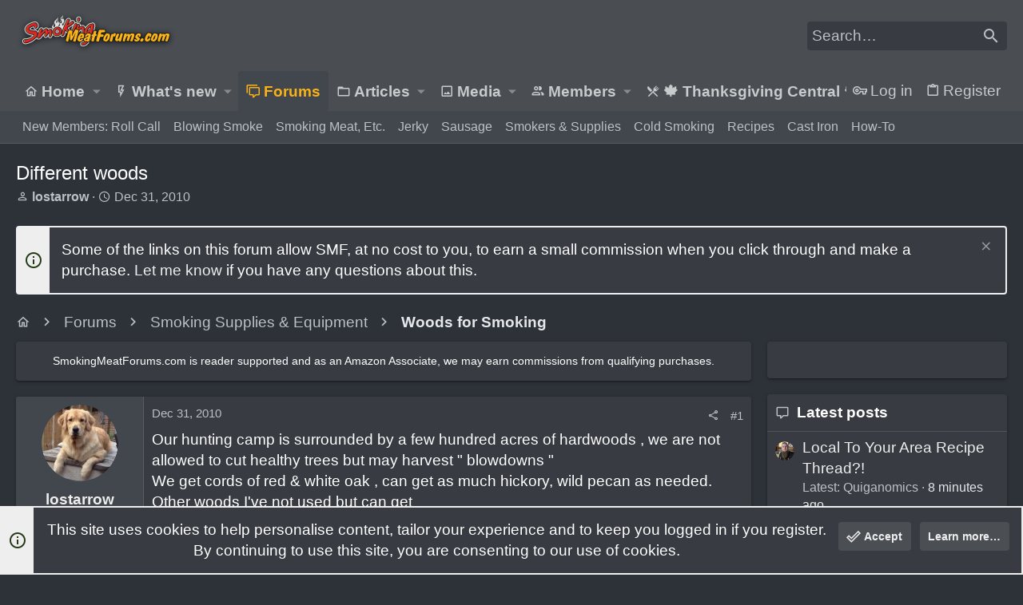

--- FILE ---
content_type: text/html; charset=utf-8
request_url: https://www.google.com/recaptcha/api2/aframe
body_size: 269
content:
<!DOCTYPE HTML><html><head><meta http-equiv="content-type" content="text/html; charset=UTF-8"></head><body><script nonce="M9DCqPH_0WESGBUZ2iuN4g">/** Anti-fraud and anti-abuse applications only. See google.com/recaptcha */ try{var clients={'sodar':'https://pagead2.googlesyndication.com/pagead/sodar?'};window.addEventListener("message",function(a){try{if(a.source===window.parent){var b=JSON.parse(a.data);var c=clients[b['id']];if(c){var d=document.createElement('img');d.src=c+b['params']+'&rc='+(localStorage.getItem("rc::a")?sessionStorage.getItem("rc::b"):"");window.document.body.appendChild(d);sessionStorage.setItem("rc::e",parseInt(sessionStorage.getItem("rc::e")||0)+1);localStorage.setItem("rc::h",'1766429922807');}}}catch(b){}});window.parent.postMessage("_grecaptcha_ready", "*");}catch(b){}</script></body></html>

--- FILE ---
content_type: text/html
request_url: https://api.intentiq.com/profiles_engine/ProfilesEngineServlet?at=39&mi=10&dpi=743264634&pt=17&dpn=1&iiqidtype=2&iiqpcid=100a6306-3744-4621-90bc-4b315cd7de76&iiqpciddate=1766429923688&pcid=fd66c57b-e044-4f2c-a1d5-118a8b3681cb&idtype=3&gdpr=0&japs=false&jaesc=0&jafc=0&jaensc=0&jsver=0.29&testGroup=U&source=pbjs&vrref=https%3A%2F%2Fwww.smokingmeatforums.com
body_size: 55
content:
{"abPercentage":95,"adt":1,"ct":2,"isOptedOut":false,"data":{"eids":[]},"dbsaved":"false","ls":true,"cttl":86400000,"abTestUuid":"g_252aaae4-111b-4ff7-81f5-10927d42cec1","tc":9,"sid":-2105513164}

--- FILE ---
content_type: text/plain; charset=UTF-8
request_url: https://at.teads.tv/fpc?analytics_tag_id=PUB_17002&tfpvi=&gdpr_consent=&gdpr_status=22&gdpr_reason=220&ccpa_consent=&sv=prebid-v1
body_size: 56
content:
OWZhMTlmNDItMzc2NS00OWRlLTgwYTItMjkxYzhkNTE1YzZiIzAtMQ==

--- FILE ---
content_type: text/plain; charset=utf-8
request_url: https://ads.adthrive.com/http-api/cv2
body_size: 3548
content:
{"om":["0e909705-285b-49df-a8df-9c22f341003f","1","1011_302_56233468","1011_302_56241528","1011_302_56651747","1011_302_56862480","1011_302_56862490","1011_302_56928236","1011_302_56928292","1011_302_56928294","1011_74_17476754","1011_74_17476757","1041_74_17894477","1041_74_17894673","1041_74_17945647","110_585148770643753882","11142692","11509227","1185:1610282620","11999803","12010080","12010088","12016378","12124281","12124284","12128599","12130991","12131044","12380467","12380469","124843_4","124844_13","124848_3","125214_3","125216_3","13mvd7kb","1453468","1606221","1611092","176_CR52190520","17_23391224","17_24696339","1986:681102614","202430_200_EAAYACogKjJcNfFnWX5BqnSNZjVxncrn4TFlG3jZB.Nz9up50.UyBEs0jLM_","202430_200_EAAYACogm2rla2j8tCqKMh1pUNB59ocq9MKD7b2204KQQboj6owyBP8v7oQ_","2132:43435725","2132:43966037","2249:650628496","2249:650628523","2249:697369043","2249:698486358","2307:g92n4km8","232c2e48","24080414","2409_25495_176_CR52092957","2409_25495_176_CR52092959","2409_25495_176_CR52153848","2409_25495_176_CR52186411","2409_25495_176_CR52188001","24602725","24732877","252881-1629157","253484-1640961","25_4t751hhv","25_5p789bm2","25_97x9pqol","25_a100cxnt","25_m2n177jy","25_nte4gbu7","25_op9gtamy","25_qp9azpj1","25_rmt1y13s","25_t272nr7c","25_uwxs47tf","25_w4z6q6en","25_yi6qlg3p","25_zwzjgvpw","2676:79515059","2715_9888_262594","2760:176_CR52186411","2760:176_CR52190520","28925636","29102835","29257601","29414696","29414711","2974:7669403","29_605367467","29_644014600","2a1u541w","33ctf6xb","34182009","3490:CR52092922","3490:CR52186411","3490:CR52186412","3646_185414_T25218954","3658_15402_T25512506","36847501498","381513943572","3LMBEkP-wis","3ff17314","3u7g1yyf","409_189404","409_189408","409_216366","409_216416","409_223589","409_223599","409_226312","409_226322","409_226324","409_226327","409_226357","409_227223","409_227224","409_227235","409_228065","409_228348","409_228351","409_228374","409_230714","409_230727","42420965","42604842","43966037","43966086","44629254","47141847","481703827","48877306","4941618","4972638","4fyn8k5u","4tgls8cg","4zai8e8t","511156","514819301","521_425_200197","521_425_200289","521_425_200370","521_425_200374","521_425_200384","521_425_200403","521_425_200715","521_425_200718","523_354_2ED33E00-4963-44DF-9FCB-431361EBEE65","523_354_660e5fec0c47f653c6684fd3","523_354_B2BF4E94-AFA0-4E4E-AD38-6881A98CFEC9","5316_139700_0ede0909-41b4-4372-8377-a0bee16bd9ef","5316_139700_5705171d-751e-479e-99d6-e01c691a5214","5316_139700_67a43400-94f1-4c61-b9dc-a055b94f9f79","5316_139700_7c9bb9cc-c1c5-47f0-a673-3659bd3db561","5316_139700_9b7fbaf4-71ae-46ff-8929-a75b42765724","5316_139700_a5958020-4f15-4c19-85d4-2652fe89a3c0","5316_139700_d06badb1-b2fd-464a-8724-07f8b0f2e8a4","536662687","53v6aquw","543094","54639987","55221385","5563_66529_OADD2.1333707642389555_17VPYCBHK19B80K","5563_66529_OADD2.1333707642389603_1MICFTQ35IMZ1NG","55726194","55763524","557_409_220334","557_409_220348","557_409_220353","557_409_220362","557_409_223589","557_409_223599","557_409_228115","557_409_228363","558_93_i0pkdwhk","558_93_sqmqxvaf","560_74_17476754","560_74_17894477","560_74_17894673","560_74_17945647","56635945","5670:7669384","570653834304","57149985","57150108","577164881","577217423","577217840","577217955","577218026","583955608059003480","585148770643753882","588062576109","6026534513","6026548897","6026588729","603485497","60884327","61085224","6126573187","6126573203","614105109","616743278","616798881","616978170","616978278","616978284","617083201","617083324","617083336","617083342","617083372","618428267","618629667","61916211","61916225","61916227","61932920","61932933","61932957","619416256","619643055","62086730","622227491","622512956","622536232","622727223","622728159","622838284","622839136","623068943","62309370","623259528","623259810","623259813","623260056","624610019","624610718","624745887","6250_66552_662093183","6365_61796_782719855354","6365_61796_782811329672","6365_61796_787899858151","643476627005","643568850","644014565","644014570","644014589","644014592","644014597","644014600","644014603","644014610","644014611","644014615","644014623","644014628","644014629","648969050","648969051","648969103","648969104","648969110","659216891404","669692134","677437276","677437285","677437315","680_99480_614105095","680_99480_614105101","680_99480_614105104","680_99480_614105105","680_99480_614105109","680_99480_644014600","680_99480_644014603","680_99480_644014610","680_99480_644014611","680_99480_672646729","681102614","687152123","691305092","691305117","692265706","721154149568","7231396","7231413","7255_121665_6sense-158930","7255_121665_6sense-175749","7255_121665_6sense-181520","7255_121665_6sense-181528","7255_121665_6sense-181907","7354_138543_85809050","7378701","7378706","7414_121891_6151359","7414_121891_6173187","74243_74_17476754","74243_74_17476756","74243_74_17476757","7443486","7560247","7618517","7626675","7660383","7669384","7669403","7736477","776506837842","776637953675","7799210","7814859","7814862","782689149822","782719855354","782719855897","782811329672","782811335693","784880274628","785871822611","788867443348","788905448800","7935235","7951209","7951227","7955795","7955798","7964881","7969182","7969_149355_43966037","7969_149355_43966086","7jvs1wj8","7pmew3ek","8007432","8016065","8029275","8029310","8029650","8031266","8064027","8068035","8074186","8078705","8078706","8078707","8078886","8083692","8083699","8085486","8085487","8085491","8085493","8085697","8085709","8106625","8108872","8124663","8124664","8124924","8124925","8124927","8131225","8132637","82133853","82133854","82133858","83446056","85480801","85809052","85809110","85943199","8b5u826e","97_7560247","97x9pqol","EgI9bxPD1QI","LotYqaq9D44","VkF5Kha3eUc","asl9rwy1","bncmk4g0","cr-96vv5i6uu9xg","cr-96vv5j5wu8rm","cr-aawv0hzsubwj","cr-hbx00i4u2lrgv2","dimdwze7","duf1pz2c","dwjp56fe","g92n4km8","hbgbcizr","hueqprai","iew4nefp","m2n177jy","mlixtkvs","n29c17e7","nk298oe9xcl","nkoe9xcl","ok5t5h7t","op9gtamy","oz31jrd0","ozhumc6f","p1ucqmkg","pkm2ylid","pz8lwofu","rbv280bn","sinclair-108354","t77yy3n2","ti0s3bz3","ty2981yjka4","ven7pu1c","x716iscu","yi6qlg3p","zwzjgvpw","7979132","7979135"],"pmp":[],"adomains":["1md.org","a4g.com","about.bugmd.com","acelauncher.com","adameve.com","adelion.com","adp3.net","advenuedsp.com","aibidauction.com","aibidsrv.com","akusoli.com","allofmpls.org","arkeero.net","ato.mx","avazutracking.net","avid-ad-server.com","avid-adserver.com","avidadserver.com","aztracking.net","bc-sys.com","bcc-ads.com","bidderrtb.com","bidscube.com","bizzclick.com","bkserving.com","bksn.se","brightmountainads.com","bucksense.io","bugmd.com","ca.iqos.com","capitaloneshopping.com","cdn.dsptr.com","clarifion.com","cotosen.com","cs.money","cwkuki.com","dallasnews.com","dcntr-ads.com","decenterads.com","derila-ergo.com","dhgate.com","dhs.gov","digitaladsystems.com","displate.com","doyour.bid","dspbox.io","envisionx.co","ezmob.com","fmlabsonline.com","g123.jp","g2trk.com","gadgetslaboratory.com","gadmobe.com","getbugmd.com","goodtoknowthis.com","gov.il","grosvenorcasinos.com","guard.io","hero-wars.com","holts.com","howto5.io","https://www.royalcaribbean.com/","ice.gov","imprdom.com","justanswer.com","liverrenew.com","longhornsnuff.com","lovehoney.com","lowerjointpain.com","lymphsystemsupport.com","meccabingo.com","media-servers.net","medimops.de","miniretornaveis.com","mobuppsrtb.com","motionspots.com","mygrizzly.com","myiq.com","myrocky.ca","national-lottery.co.uk","nbliver360.com","ndc.ajillionmax.com","nibblr-ai.com","niutux.com","nordicspirit.co.uk","notify.nuviad.com","notify.oxonux.com","own-imp.vrtzads.com","paperela.com","parasiterelief.com","peta.org","pfm.ninja","pixel.metanetwork.mobi","pixel.valo.ai","plannedparenthood.org","plf1.net","plt7.com","pltfrm.click","printwithwave.co","privacymodeweb.com","rangeusa.com","readywind.com","reklambids.com","ri.psdwc.com","royalcaribbean.com","royalcaribbean.com.au","rtb-adeclipse.io","rtb-direct.com","rtb.adx1.com","rtb.kds.media","rtb.reklambid.com","rtb.reklamdsp.com","rtb.rklmstr.com","rtbadtrading.com","rtbsbengine.com","rtbtradein.com","saba.com.mx","securevid.co","seedtag.com","servedby.revive-adserver.net","shift.com","smrt-view.com","swissklip.com","taboola.com","tel-aviv.gov.il","temu.com","theoceanac.com","track-bid.com","trackingintegral.com","trading-rtbg.com","trkbid.com","truthfinder.com","unoadsrv.com","usconcealedcarry.com","uuidksinc.net","vabilitytech.com","vashoot.com","vegogarden.com","viewtemplates.com","votervoice.net","vuse.com","waardex.com","wapstart.ru","wdc.go2trk.com","weareplannedparenthood.org","webtradingspot.com","www.royalcaribbean.com","xapads.com","xiaflex.com","yourchamilia.com"]}